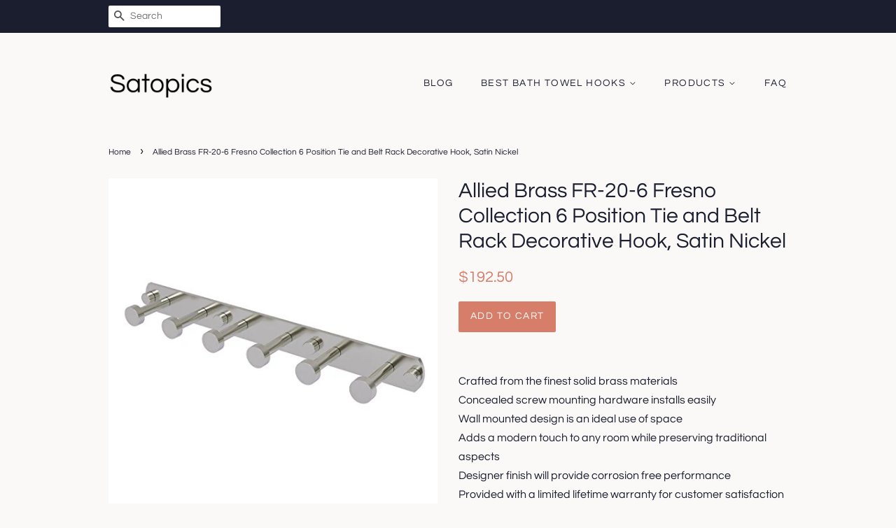

--- FILE ---
content_type: text/html; charset=utf-8
request_url: https://satopics.com/products/bathroom-rack-allied-brass-fr-20-6-fresno-collection-6-position-tie-and-be-b075mqwlqj
body_size: 13540
content:
<!doctype html>
<html class="no-js">
<head>
  
  <meta name="p:domain_verify" content="2b2c92668b62ee1afbea6296421248c2"/>

  <!-- Basic page needs ================================================== -->
  <meta charset="utf-8">
  <meta http-equiv="X-UA-Compatible" content="IE=edge,chrome=1">

  

  <!-- Title and description ================================================== -->
  <title>
  Allied Brass FR-20-6 Fresno Collection 6 Position Tie and Belt Rack De &ndash; Satopics
  </title>

  
  <meta name="description" content="Crafted from the finest solid brass materials Concealed screw mounting hardware installs easily Wall mounted design is an ideal use of space Adds a modern touch to any room while preserving traditional aspects Designer finish will provide corrosion free performance Provided with a limited lifetime warranty for customer">
  

  <!-- Social meta ================================================== -->
  <!-- /snippets/social-meta-tags.liquid -->




<meta property="og:site_name" content="Satopics">
<meta property="og:url" content="https://satopics.com/products/bathroom-rack-allied-brass-fr-20-6-fresno-collection-6-position-tie-and-be-b075mqwlqj">
<meta property="og:title" content="Allied Brass FR-20-6 Fresno Collection 6 Position Tie and Belt Rack Decorative Hook, Satin Nickel">
<meta property="og:type" content="product">
<meta property="og:description" content="Crafted from the finest solid brass materials Concealed screw mounting hardware installs easily Wall mounted design is an ideal use of space Adds a modern touch to any room while preserving traditional aspects Designer finish will provide corrosion free performance Provided with a limited lifetime warranty for customer">

  <meta property="og:price:amount" content="192.50">
  <meta property="og:price:currency" content="USD">

<meta property="og:image" content="http://satopics.com/cdn/shop/products/31LmK8Ho0ZL._SL1500_1200x1200.jpg?v=1573752514">
<meta property="og:image:secure_url" content="https://satopics.com/cdn/shop/products/31LmK8Ho0ZL._SL1500_1200x1200.jpg?v=1573752514">


<meta name="twitter:card" content="summary_large_image">
<meta name="twitter:title" content="Allied Brass FR-20-6 Fresno Collection 6 Position Tie and Belt Rack Decorative Hook, Satin Nickel">
<meta name="twitter:description" content="Crafted from the finest solid brass materials Concealed screw mounting hardware installs easily Wall mounted design is an ideal use of space Adds a modern touch to any room while preserving traditional aspects Designer finish will provide corrosion free performance Provided with a limited lifetime warranty for customer">


  <!-- Helpers ================================================== -->
  <link rel="canonical" href="https://satopics.com/products/bathroom-rack-allied-brass-fr-20-6-fresno-collection-6-position-tie-and-be-b075mqwlqj">
  <meta name="viewport" content="width=device-width,initial-scale=1">
  <meta name="theme-color" content="#d77e6a">

  <!-- CSS ================================================== -->
  <link href="//satopics.com/cdn/shop/t/2/assets/timber.scss.css?v=139309456603655531051656108173" rel="stylesheet" type="text/css" media="all" />
  <link href="//satopics.com/cdn/shop/t/2/assets/theme.scss.css?v=37462500807997249261656108173" rel="stylesheet" type="text/css" media="all" />

  <script>
    window.theme = window.theme || {};

    var theme = {
      strings: {
        addToCart: "Add to Cart",
        soldOut: "Sold Out",
        unavailable: "Unavailable",
        zoomClose: "Close (Esc)",
        zoomPrev: "Previous (Left arrow key)",
        zoomNext: "Next (Right arrow key)",
        addressError: "Error looking up that address",
        addressNoResults: "No results for that address",
        addressQueryLimit: "You have exceeded the Google API usage limit. Consider upgrading to a \u003ca href=\"https:\/\/developers.google.com\/maps\/premium\/usage-limits\"\u003ePremium Plan\u003c\/a\u003e.",
        authError: "There was a problem authenticating your Google Maps API Key."
      },
      settings: {
        // Adding some settings to allow the editor to update correctly when they are changed
        enableWideLayout: false,
        typeAccentTransform: true,
        typeAccentSpacing: true,
        baseFontSize: '16px',
        headerBaseFontSize: '30px',
        accentFontSize: '14px'
      },
      variables: {
        mediaQueryMedium: 'screen and (max-width: 768px)',
        bpSmall: false
      },
      moneyFormat: "${{amount}}"
    }

    document.documentElement.className = document.documentElement.className.replace('no-js', 'supports-js');
  </script>

  <!-- Header hook for plugins ================================================== -->
  <script>window.performance && window.performance.mark && window.performance.mark('shopify.content_for_header.start');</script><meta id="shopify-digital-wallet" name="shopify-digital-wallet" content="/5756059730/digital_wallets/dialog">
<link rel="alternate" type="application/json+oembed" href="https://satopics.com/products/bathroom-rack-allied-brass-fr-20-6-fresno-collection-6-position-tie-and-be-b075mqwlqj.oembed">
<script async="async" src="/checkouts/internal/preloads.js?locale=en-US"></script>
<script id="shopify-features" type="application/json">{"accessToken":"f5facb234816409a1c2b7eb941af4e6a","betas":["rich-media-storefront-analytics"],"domain":"satopics.com","predictiveSearch":true,"shopId":5756059730,"locale":"en"}</script>
<script>var Shopify = Shopify || {};
Shopify.shop = "satopics.myshopify.com";
Shopify.locale = "en";
Shopify.currency = {"active":"USD","rate":"1.0"};
Shopify.country = "US";
Shopify.theme = {"name":"minimal2-customized-06mar2019-0158pm","id":46487175250,"schema_name":"Minimal","schema_version":"10.0.2","theme_store_id":null,"role":"main"};
Shopify.theme.handle = "null";
Shopify.theme.style = {"id":null,"handle":null};
Shopify.cdnHost = "satopics.com/cdn";
Shopify.routes = Shopify.routes || {};
Shopify.routes.root = "/";</script>
<script type="module">!function(o){(o.Shopify=o.Shopify||{}).modules=!0}(window);</script>
<script>!function(o){function n(){var o=[];function n(){o.push(Array.prototype.slice.apply(arguments))}return n.q=o,n}var t=o.Shopify=o.Shopify||{};t.loadFeatures=n(),t.autoloadFeatures=n()}(window);</script>
<script id="shop-js-analytics" type="application/json">{"pageType":"product"}</script>
<script defer="defer" async type="module" src="//satopics.com/cdn/shopifycloud/shop-js/modules/v2/client.init-shop-cart-sync_BT-GjEfc.en.esm.js"></script>
<script defer="defer" async type="module" src="//satopics.com/cdn/shopifycloud/shop-js/modules/v2/chunk.common_D58fp_Oc.esm.js"></script>
<script defer="defer" async type="module" src="//satopics.com/cdn/shopifycloud/shop-js/modules/v2/chunk.modal_xMitdFEc.esm.js"></script>
<script type="module">
  await import("//satopics.com/cdn/shopifycloud/shop-js/modules/v2/client.init-shop-cart-sync_BT-GjEfc.en.esm.js");
await import("//satopics.com/cdn/shopifycloud/shop-js/modules/v2/chunk.common_D58fp_Oc.esm.js");
await import("//satopics.com/cdn/shopifycloud/shop-js/modules/v2/chunk.modal_xMitdFEc.esm.js");

  window.Shopify.SignInWithShop?.initShopCartSync?.({"fedCMEnabled":true,"windoidEnabled":true});

</script>
<script id="__st">var __st={"a":5756059730,"offset":-18000,"reqid":"83718e71-70b6-4489-b9d0-6688dc027e43-1769376728","pageurl":"satopics.com\/products\/bathroom-rack-allied-brass-fr-20-6-fresno-collection-6-position-tie-and-be-b075mqwlqj","u":"6b8e14cd4f79","p":"product","rtyp":"product","rid":4367728377938};</script>
<script>window.ShopifyPaypalV4VisibilityTracking = true;</script>
<script id="captcha-bootstrap">!function(){'use strict';const t='contact',e='account',n='new_comment',o=[[t,t],['blogs',n],['comments',n],[t,'customer']],c=[[e,'customer_login'],[e,'guest_login'],[e,'recover_customer_password'],[e,'create_customer']],r=t=>t.map((([t,e])=>`form[action*='/${t}']:not([data-nocaptcha='true']) input[name='form_type'][value='${e}']`)).join(','),a=t=>()=>t?[...document.querySelectorAll(t)].map((t=>t.form)):[];function s(){const t=[...o],e=r(t);return a(e)}const i='password',u='form_key',d=['recaptcha-v3-token','g-recaptcha-response','h-captcha-response',i],f=()=>{try{return window.sessionStorage}catch{return}},m='__shopify_v',_=t=>t.elements[u];function p(t,e,n=!1){try{const o=window.sessionStorage,c=JSON.parse(o.getItem(e)),{data:r}=function(t){const{data:e,action:n}=t;return t[m]||n?{data:e,action:n}:{data:t,action:n}}(c);for(const[e,n]of Object.entries(r))t.elements[e]&&(t.elements[e].value=n);n&&o.removeItem(e)}catch(o){console.error('form repopulation failed',{error:o})}}const l='form_type',E='cptcha';function T(t){t.dataset[E]=!0}const w=window,h=w.document,L='Shopify',v='ce_forms',y='captcha';let A=!1;((t,e)=>{const n=(g='f06e6c50-85a8-45c8-87d0-21a2b65856fe',I='https://cdn.shopify.com/shopifycloud/storefront-forms-hcaptcha/ce_storefront_forms_captcha_hcaptcha.v1.5.2.iife.js',D={infoText:'Protected by hCaptcha',privacyText:'Privacy',termsText:'Terms'},(t,e,n)=>{const o=w[L][v],c=o.bindForm;if(c)return c(t,g,e,D).then(n);var r;o.q.push([[t,g,e,D],n]),r=I,A||(h.body.append(Object.assign(h.createElement('script'),{id:'captcha-provider',async:!0,src:r})),A=!0)});var g,I,D;w[L]=w[L]||{},w[L][v]=w[L][v]||{},w[L][v].q=[],w[L][y]=w[L][y]||{},w[L][y].protect=function(t,e){n(t,void 0,e),T(t)},Object.freeze(w[L][y]),function(t,e,n,w,h,L){const[v,y,A,g]=function(t,e,n){const i=e?o:[],u=t?c:[],d=[...i,...u],f=r(d),m=r(i),_=r(d.filter((([t,e])=>n.includes(e))));return[a(f),a(m),a(_),s()]}(w,h,L),I=t=>{const e=t.target;return e instanceof HTMLFormElement?e:e&&e.form},D=t=>v().includes(t);t.addEventListener('submit',(t=>{const e=I(t);if(!e)return;const n=D(e)&&!e.dataset.hcaptchaBound&&!e.dataset.recaptchaBound,o=_(e),c=g().includes(e)&&(!o||!o.value);(n||c)&&t.preventDefault(),c&&!n&&(function(t){try{if(!f())return;!function(t){const e=f();if(!e)return;const n=_(t);if(!n)return;const o=n.value;o&&e.removeItem(o)}(t);const e=Array.from(Array(32),(()=>Math.random().toString(36)[2])).join('');!function(t,e){_(t)||t.append(Object.assign(document.createElement('input'),{type:'hidden',name:u})),t.elements[u].value=e}(t,e),function(t,e){const n=f();if(!n)return;const o=[...t.querySelectorAll(`input[type='${i}']`)].map((({name:t})=>t)),c=[...d,...o],r={};for(const[a,s]of new FormData(t).entries())c.includes(a)||(r[a]=s);n.setItem(e,JSON.stringify({[m]:1,action:t.action,data:r}))}(t,e)}catch(e){console.error('failed to persist form',e)}}(e),e.submit())}));const S=(t,e)=>{t&&!t.dataset[E]&&(n(t,e.some((e=>e===t))),T(t))};for(const o of['focusin','change'])t.addEventListener(o,(t=>{const e=I(t);D(e)&&S(e,y())}));const B=e.get('form_key'),M=e.get(l),P=B&&M;t.addEventListener('DOMContentLoaded',(()=>{const t=y();if(P)for(const e of t)e.elements[l].value===M&&p(e,B);[...new Set([...A(),...v().filter((t=>'true'===t.dataset.shopifyCaptcha))])].forEach((e=>S(e,t)))}))}(h,new URLSearchParams(w.location.search),n,t,e,['guest_login'])})(!0,!0)}();</script>
<script integrity="sha256-4kQ18oKyAcykRKYeNunJcIwy7WH5gtpwJnB7kiuLZ1E=" data-source-attribution="shopify.loadfeatures" defer="defer" src="//satopics.com/cdn/shopifycloud/storefront/assets/storefront/load_feature-a0a9edcb.js" crossorigin="anonymous"></script>
<script data-source-attribution="shopify.dynamic_checkout.dynamic.init">var Shopify=Shopify||{};Shopify.PaymentButton=Shopify.PaymentButton||{isStorefrontPortableWallets:!0,init:function(){window.Shopify.PaymentButton.init=function(){};var t=document.createElement("script");t.src="https://satopics.com/cdn/shopifycloud/portable-wallets/latest/portable-wallets.en.js",t.type="module",document.head.appendChild(t)}};
</script>
<script data-source-attribution="shopify.dynamic_checkout.buyer_consent">
  function portableWalletsHideBuyerConsent(e){var t=document.getElementById("shopify-buyer-consent"),n=document.getElementById("shopify-subscription-policy-button");t&&n&&(t.classList.add("hidden"),t.setAttribute("aria-hidden","true"),n.removeEventListener("click",e))}function portableWalletsShowBuyerConsent(e){var t=document.getElementById("shopify-buyer-consent"),n=document.getElementById("shopify-subscription-policy-button");t&&n&&(t.classList.remove("hidden"),t.removeAttribute("aria-hidden"),n.addEventListener("click",e))}window.Shopify?.PaymentButton&&(window.Shopify.PaymentButton.hideBuyerConsent=portableWalletsHideBuyerConsent,window.Shopify.PaymentButton.showBuyerConsent=portableWalletsShowBuyerConsent);
</script>
<script data-source-attribution="shopify.dynamic_checkout.cart.bootstrap">document.addEventListener("DOMContentLoaded",(function(){function t(){return document.querySelector("shopify-accelerated-checkout-cart, shopify-accelerated-checkout")}if(t())Shopify.PaymentButton.init();else{new MutationObserver((function(e,n){t()&&(Shopify.PaymentButton.init(),n.disconnect())})).observe(document.body,{childList:!0,subtree:!0})}}));
</script>

<script>window.performance && window.performance.mark && window.performance.mark('shopify.content_for_header.end');</script>

  <script src="//satopics.com/cdn/shop/t/2/assets/jquery-2.2.3.min.js?v=58211863146907186831551999234" type="text/javascript"></script>

  <script src="//satopics.com/cdn/shop/t/2/assets/lazysizes.min.js?v=177476512571513845041551999234" async="async"></script>

  
  

<link href="https://monorail-edge.shopifysvc.com" rel="dns-prefetch">
<script>(function(){if ("sendBeacon" in navigator && "performance" in window) {try {var session_token_from_headers = performance.getEntriesByType('navigation')[0].serverTiming.find(x => x.name == '_s').description;} catch {var session_token_from_headers = undefined;}var session_cookie_matches = document.cookie.match(/_shopify_s=([^;]*)/);var session_token_from_cookie = session_cookie_matches && session_cookie_matches.length === 2 ? session_cookie_matches[1] : "";var session_token = session_token_from_headers || session_token_from_cookie || "";function handle_abandonment_event(e) {var entries = performance.getEntries().filter(function(entry) {return /monorail-edge.shopifysvc.com/.test(entry.name);});if (!window.abandonment_tracked && entries.length === 0) {window.abandonment_tracked = true;var currentMs = Date.now();var navigation_start = performance.timing.navigationStart;var payload = {shop_id: 5756059730,url: window.location.href,navigation_start,duration: currentMs - navigation_start,session_token,page_type: "product"};window.navigator.sendBeacon("https://monorail-edge.shopifysvc.com/v1/produce", JSON.stringify({schema_id: "online_store_buyer_site_abandonment/1.1",payload: payload,metadata: {event_created_at_ms: currentMs,event_sent_at_ms: currentMs}}));}}window.addEventListener('pagehide', handle_abandonment_event);}}());</script>
<script id="web-pixels-manager-setup">(function e(e,d,r,n,o){if(void 0===o&&(o={}),!Boolean(null===(a=null===(i=window.Shopify)||void 0===i?void 0:i.analytics)||void 0===a?void 0:a.replayQueue)){var i,a;window.Shopify=window.Shopify||{};var t=window.Shopify;t.analytics=t.analytics||{};var s=t.analytics;s.replayQueue=[],s.publish=function(e,d,r){return s.replayQueue.push([e,d,r]),!0};try{self.performance.mark("wpm:start")}catch(e){}var l=function(){var e={modern:/Edge?\/(1{2}[4-9]|1[2-9]\d|[2-9]\d{2}|\d{4,})\.\d+(\.\d+|)|Firefox\/(1{2}[4-9]|1[2-9]\d|[2-9]\d{2}|\d{4,})\.\d+(\.\d+|)|Chrom(ium|e)\/(9{2}|\d{3,})\.\d+(\.\d+|)|(Maci|X1{2}).+ Version\/(15\.\d+|(1[6-9]|[2-9]\d|\d{3,})\.\d+)([,.]\d+|)( \(\w+\)|)( Mobile\/\w+|) Safari\/|Chrome.+OPR\/(9{2}|\d{3,})\.\d+\.\d+|(CPU[ +]OS|iPhone[ +]OS|CPU[ +]iPhone|CPU IPhone OS|CPU iPad OS)[ +]+(15[._]\d+|(1[6-9]|[2-9]\d|\d{3,})[._]\d+)([._]\d+|)|Android:?[ /-](13[3-9]|1[4-9]\d|[2-9]\d{2}|\d{4,})(\.\d+|)(\.\d+|)|Android.+Firefox\/(13[5-9]|1[4-9]\d|[2-9]\d{2}|\d{4,})\.\d+(\.\d+|)|Android.+Chrom(ium|e)\/(13[3-9]|1[4-9]\d|[2-9]\d{2}|\d{4,})\.\d+(\.\d+|)|SamsungBrowser\/([2-9]\d|\d{3,})\.\d+/,legacy:/Edge?\/(1[6-9]|[2-9]\d|\d{3,})\.\d+(\.\d+|)|Firefox\/(5[4-9]|[6-9]\d|\d{3,})\.\d+(\.\d+|)|Chrom(ium|e)\/(5[1-9]|[6-9]\d|\d{3,})\.\d+(\.\d+|)([\d.]+$|.*Safari\/(?![\d.]+ Edge\/[\d.]+$))|(Maci|X1{2}).+ Version\/(10\.\d+|(1[1-9]|[2-9]\d|\d{3,})\.\d+)([,.]\d+|)( \(\w+\)|)( Mobile\/\w+|) Safari\/|Chrome.+OPR\/(3[89]|[4-9]\d|\d{3,})\.\d+\.\d+|(CPU[ +]OS|iPhone[ +]OS|CPU[ +]iPhone|CPU IPhone OS|CPU iPad OS)[ +]+(10[._]\d+|(1[1-9]|[2-9]\d|\d{3,})[._]\d+)([._]\d+|)|Android:?[ /-](13[3-9]|1[4-9]\d|[2-9]\d{2}|\d{4,})(\.\d+|)(\.\d+|)|Mobile Safari.+OPR\/([89]\d|\d{3,})\.\d+\.\d+|Android.+Firefox\/(13[5-9]|1[4-9]\d|[2-9]\d{2}|\d{4,})\.\d+(\.\d+|)|Android.+Chrom(ium|e)\/(13[3-9]|1[4-9]\d|[2-9]\d{2}|\d{4,})\.\d+(\.\d+|)|Android.+(UC? ?Browser|UCWEB|U3)[ /]?(15\.([5-9]|\d{2,})|(1[6-9]|[2-9]\d|\d{3,})\.\d+)\.\d+|SamsungBrowser\/(5\.\d+|([6-9]|\d{2,})\.\d+)|Android.+MQ{2}Browser\/(14(\.(9|\d{2,})|)|(1[5-9]|[2-9]\d|\d{3,})(\.\d+|))(\.\d+|)|K[Aa][Ii]OS\/(3\.\d+|([4-9]|\d{2,})\.\d+)(\.\d+|)/},d=e.modern,r=e.legacy,n=navigator.userAgent;return n.match(d)?"modern":n.match(r)?"legacy":"unknown"}(),u="modern"===l?"modern":"legacy",c=(null!=n?n:{modern:"",legacy:""})[u],f=function(e){return[e.baseUrl,"/wpm","/b",e.hashVersion,"modern"===e.buildTarget?"m":"l",".js"].join("")}({baseUrl:d,hashVersion:r,buildTarget:u}),m=function(e){var d=e.version,r=e.bundleTarget,n=e.surface,o=e.pageUrl,i=e.monorailEndpoint;return{emit:function(e){var a=e.status,t=e.errorMsg,s=(new Date).getTime(),l=JSON.stringify({metadata:{event_sent_at_ms:s},events:[{schema_id:"web_pixels_manager_load/3.1",payload:{version:d,bundle_target:r,page_url:o,status:a,surface:n,error_msg:t},metadata:{event_created_at_ms:s}}]});if(!i)return console&&console.warn&&console.warn("[Web Pixels Manager] No Monorail endpoint provided, skipping logging."),!1;try{return self.navigator.sendBeacon.bind(self.navigator)(i,l)}catch(e){}var u=new XMLHttpRequest;try{return u.open("POST",i,!0),u.setRequestHeader("Content-Type","text/plain"),u.send(l),!0}catch(e){return console&&console.warn&&console.warn("[Web Pixels Manager] Got an unhandled error while logging to Monorail."),!1}}}}({version:r,bundleTarget:l,surface:e.surface,pageUrl:self.location.href,monorailEndpoint:e.monorailEndpoint});try{o.browserTarget=l,function(e){var d=e.src,r=e.async,n=void 0===r||r,o=e.onload,i=e.onerror,a=e.sri,t=e.scriptDataAttributes,s=void 0===t?{}:t,l=document.createElement("script"),u=document.querySelector("head"),c=document.querySelector("body");if(l.async=n,l.src=d,a&&(l.integrity=a,l.crossOrigin="anonymous"),s)for(var f in s)if(Object.prototype.hasOwnProperty.call(s,f))try{l.dataset[f]=s[f]}catch(e){}if(o&&l.addEventListener("load",o),i&&l.addEventListener("error",i),u)u.appendChild(l);else{if(!c)throw new Error("Did not find a head or body element to append the script");c.appendChild(l)}}({src:f,async:!0,onload:function(){if(!function(){var e,d;return Boolean(null===(d=null===(e=window.Shopify)||void 0===e?void 0:e.analytics)||void 0===d?void 0:d.initialized)}()){var d=window.webPixelsManager.init(e)||void 0;if(d){var r=window.Shopify.analytics;r.replayQueue.forEach((function(e){var r=e[0],n=e[1],o=e[2];d.publishCustomEvent(r,n,o)})),r.replayQueue=[],r.publish=d.publishCustomEvent,r.visitor=d.visitor,r.initialized=!0}}},onerror:function(){return m.emit({status:"failed",errorMsg:"".concat(f," has failed to load")})},sri:function(e){var d=/^sha384-[A-Za-z0-9+/=]+$/;return"string"==typeof e&&d.test(e)}(c)?c:"",scriptDataAttributes:o}),m.emit({status:"loading"})}catch(e){m.emit({status:"failed",errorMsg:(null==e?void 0:e.message)||"Unknown error"})}}})({shopId: 5756059730,storefrontBaseUrl: "https://satopics.com",extensionsBaseUrl: "https://extensions.shopifycdn.com/cdn/shopifycloud/web-pixels-manager",monorailEndpoint: "https://monorail-edge.shopifysvc.com/unstable/produce_batch",surface: "storefront-renderer",enabledBetaFlags: ["2dca8a86"],webPixelsConfigList: [{"id":"shopify-app-pixel","configuration":"{}","eventPayloadVersion":"v1","runtimeContext":"STRICT","scriptVersion":"0450","apiClientId":"shopify-pixel","type":"APP","privacyPurposes":["ANALYTICS","MARKETING"]},{"id":"shopify-custom-pixel","eventPayloadVersion":"v1","runtimeContext":"LAX","scriptVersion":"0450","apiClientId":"shopify-pixel","type":"CUSTOM","privacyPurposes":["ANALYTICS","MARKETING"]}],isMerchantRequest: false,initData: {"shop":{"name":"Satopics","paymentSettings":{"currencyCode":"USD"},"myshopifyDomain":"satopics.myshopify.com","countryCode":"US","storefrontUrl":"https:\/\/satopics.com"},"customer":null,"cart":null,"checkout":null,"productVariants":[{"price":{"amount":192.5,"currencyCode":"USD"},"product":{"title":"Allied Brass FR-20-6 Fresno Collection 6 Position Tie and Belt Rack Decorative Hook, Satin Nickel","vendor":"AMAZON","id":"4367728377938","untranslatedTitle":"Allied Brass FR-20-6 Fresno Collection 6 Position Tie and Belt Rack Decorative Hook, Satin Nickel","url":"\/products\/bathroom-rack-allied-brass-fr-20-6-fresno-collection-6-position-tie-and-be-b075mqwlqj","type":"Tools \u0026 Home Improvement"},"id":"31274979065938","image":{"src":"\/\/satopics.com\/cdn\/shop\/products\/31LmK8Ho0ZL._SL1500.jpg?v=1573752514"},"sku":"B075MQWLQJ","title":"Default Title","untranslatedTitle":"Default Title"}],"purchasingCompany":null},},"https://satopics.com/cdn","fcfee988w5aeb613cpc8e4bc33m6693e112",{"modern":"","legacy":""},{"shopId":"5756059730","storefrontBaseUrl":"https:\/\/satopics.com","extensionBaseUrl":"https:\/\/extensions.shopifycdn.com\/cdn\/shopifycloud\/web-pixels-manager","surface":"storefront-renderer","enabledBetaFlags":"[\"2dca8a86\"]","isMerchantRequest":"false","hashVersion":"fcfee988w5aeb613cpc8e4bc33m6693e112","publish":"custom","events":"[[\"page_viewed\",{}],[\"product_viewed\",{\"productVariant\":{\"price\":{\"amount\":192.5,\"currencyCode\":\"USD\"},\"product\":{\"title\":\"Allied Brass FR-20-6 Fresno Collection 6 Position Tie and Belt Rack Decorative Hook, Satin Nickel\",\"vendor\":\"AMAZON\",\"id\":\"4367728377938\",\"untranslatedTitle\":\"Allied Brass FR-20-6 Fresno Collection 6 Position Tie and Belt Rack Decorative Hook, Satin Nickel\",\"url\":\"\/products\/bathroom-rack-allied-brass-fr-20-6-fresno-collection-6-position-tie-and-be-b075mqwlqj\",\"type\":\"Tools \u0026 Home Improvement\"},\"id\":\"31274979065938\",\"image\":{\"src\":\"\/\/satopics.com\/cdn\/shop\/products\/31LmK8Ho0ZL._SL1500.jpg?v=1573752514\"},\"sku\":\"B075MQWLQJ\",\"title\":\"Default Title\",\"untranslatedTitle\":\"Default Title\"}}]]"});</script><script>
  window.ShopifyAnalytics = window.ShopifyAnalytics || {};
  window.ShopifyAnalytics.meta = window.ShopifyAnalytics.meta || {};
  window.ShopifyAnalytics.meta.currency = 'USD';
  var meta = {"product":{"id":4367728377938,"gid":"gid:\/\/shopify\/Product\/4367728377938","vendor":"AMAZON","type":"Tools \u0026 Home Improvement","handle":"bathroom-rack-allied-brass-fr-20-6-fresno-collection-6-position-tie-and-be-b075mqwlqj","variants":[{"id":31274979065938,"price":19250,"name":"Allied Brass FR-20-6 Fresno Collection 6 Position Tie and Belt Rack Decorative Hook, Satin Nickel","public_title":null,"sku":"B075MQWLQJ"}],"remote":false},"page":{"pageType":"product","resourceType":"product","resourceId":4367728377938,"requestId":"83718e71-70b6-4489-b9d0-6688dc027e43-1769376728"}};
  for (var attr in meta) {
    window.ShopifyAnalytics.meta[attr] = meta[attr];
  }
</script>
<script class="analytics">
  (function () {
    var customDocumentWrite = function(content) {
      var jquery = null;

      if (window.jQuery) {
        jquery = window.jQuery;
      } else if (window.Checkout && window.Checkout.$) {
        jquery = window.Checkout.$;
      }

      if (jquery) {
        jquery('body').append(content);
      }
    };

    var hasLoggedConversion = function(token) {
      if (token) {
        return document.cookie.indexOf('loggedConversion=' + token) !== -1;
      }
      return false;
    }

    var setCookieIfConversion = function(token) {
      if (token) {
        var twoMonthsFromNow = new Date(Date.now());
        twoMonthsFromNow.setMonth(twoMonthsFromNow.getMonth() + 2);

        document.cookie = 'loggedConversion=' + token + '; expires=' + twoMonthsFromNow;
      }
    }

    var trekkie = window.ShopifyAnalytics.lib = window.trekkie = window.trekkie || [];
    if (trekkie.integrations) {
      return;
    }
    trekkie.methods = [
      'identify',
      'page',
      'ready',
      'track',
      'trackForm',
      'trackLink'
    ];
    trekkie.factory = function(method) {
      return function() {
        var args = Array.prototype.slice.call(arguments);
        args.unshift(method);
        trekkie.push(args);
        return trekkie;
      };
    };
    for (var i = 0; i < trekkie.methods.length; i++) {
      var key = trekkie.methods[i];
      trekkie[key] = trekkie.factory(key);
    }
    trekkie.load = function(config) {
      trekkie.config = config || {};
      trekkie.config.initialDocumentCookie = document.cookie;
      var first = document.getElementsByTagName('script')[0];
      var script = document.createElement('script');
      script.type = 'text/javascript';
      script.onerror = function(e) {
        var scriptFallback = document.createElement('script');
        scriptFallback.type = 'text/javascript';
        scriptFallback.onerror = function(error) {
                var Monorail = {
      produce: function produce(monorailDomain, schemaId, payload) {
        var currentMs = new Date().getTime();
        var event = {
          schema_id: schemaId,
          payload: payload,
          metadata: {
            event_created_at_ms: currentMs,
            event_sent_at_ms: currentMs
          }
        };
        return Monorail.sendRequest("https://" + monorailDomain + "/v1/produce", JSON.stringify(event));
      },
      sendRequest: function sendRequest(endpointUrl, payload) {
        // Try the sendBeacon API
        if (window && window.navigator && typeof window.navigator.sendBeacon === 'function' && typeof window.Blob === 'function' && !Monorail.isIos12()) {
          var blobData = new window.Blob([payload], {
            type: 'text/plain'
          });

          if (window.navigator.sendBeacon(endpointUrl, blobData)) {
            return true;
          } // sendBeacon was not successful

        } // XHR beacon

        var xhr = new XMLHttpRequest();

        try {
          xhr.open('POST', endpointUrl);
          xhr.setRequestHeader('Content-Type', 'text/plain');
          xhr.send(payload);
        } catch (e) {
          console.log(e);
        }

        return false;
      },
      isIos12: function isIos12() {
        return window.navigator.userAgent.lastIndexOf('iPhone; CPU iPhone OS 12_') !== -1 || window.navigator.userAgent.lastIndexOf('iPad; CPU OS 12_') !== -1;
      }
    };
    Monorail.produce('monorail-edge.shopifysvc.com',
      'trekkie_storefront_load_errors/1.1',
      {shop_id: 5756059730,
      theme_id: 46487175250,
      app_name: "storefront",
      context_url: window.location.href,
      source_url: "//satopics.com/cdn/s/trekkie.storefront.8d95595f799fbf7e1d32231b9a28fd43b70c67d3.min.js"});

        };
        scriptFallback.async = true;
        scriptFallback.src = '//satopics.com/cdn/s/trekkie.storefront.8d95595f799fbf7e1d32231b9a28fd43b70c67d3.min.js';
        first.parentNode.insertBefore(scriptFallback, first);
      };
      script.async = true;
      script.src = '//satopics.com/cdn/s/trekkie.storefront.8d95595f799fbf7e1d32231b9a28fd43b70c67d3.min.js';
      first.parentNode.insertBefore(script, first);
    };
    trekkie.load(
      {"Trekkie":{"appName":"storefront","development":false,"defaultAttributes":{"shopId":5756059730,"isMerchantRequest":null,"themeId":46487175250,"themeCityHash":"17898766350161401069","contentLanguage":"en","currency":"USD","eventMetadataId":"e9ea31fb-ab7a-428a-8431-9828e53a8842"},"isServerSideCookieWritingEnabled":true,"monorailRegion":"shop_domain","enabledBetaFlags":["65f19447"]},"Session Attribution":{},"S2S":{"facebookCapiEnabled":false,"source":"trekkie-storefront-renderer","apiClientId":580111}}
    );

    var loaded = false;
    trekkie.ready(function() {
      if (loaded) return;
      loaded = true;

      window.ShopifyAnalytics.lib = window.trekkie;

      var originalDocumentWrite = document.write;
      document.write = customDocumentWrite;
      try { window.ShopifyAnalytics.merchantGoogleAnalytics.call(this); } catch(error) {};
      document.write = originalDocumentWrite;

      window.ShopifyAnalytics.lib.page(null,{"pageType":"product","resourceType":"product","resourceId":4367728377938,"requestId":"83718e71-70b6-4489-b9d0-6688dc027e43-1769376728","shopifyEmitted":true});

      var match = window.location.pathname.match(/checkouts\/(.+)\/(thank_you|post_purchase)/)
      var token = match? match[1]: undefined;
      if (!hasLoggedConversion(token)) {
        setCookieIfConversion(token);
        window.ShopifyAnalytics.lib.track("Viewed Product",{"currency":"USD","variantId":31274979065938,"productId":4367728377938,"productGid":"gid:\/\/shopify\/Product\/4367728377938","name":"Allied Brass FR-20-6 Fresno Collection 6 Position Tie and Belt Rack Decorative Hook, Satin Nickel","price":"192.50","sku":"B075MQWLQJ","brand":"AMAZON","variant":null,"category":"Tools \u0026 Home Improvement","nonInteraction":true,"remote":false},undefined,undefined,{"shopifyEmitted":true});
      window.ShopifyAnalytics.lib.track("monorail:\/\/trekkie_storefront_viewed_product\/1.1",{"currency":"USD","variantId":31274979065938,"productId":4367728377938,"productGid":"gid:\/\/shopify\/Product\/4367728377938","name":"Allied Brass FR-20-6 Fresno Collection 6 Position Tie and Belt Rack Decorative Hook, Satin Nickel","price":"192.50","sku":"B075MQWLQJ","brand":"AMAZON","variant":null,"category":"Tools \u0026 Home Improvement","nonInteraction":true,"remote":false,"referer":"https:\/\/satopics.com\/products\/bathroom-rack-allied-brass-fr-20-6-fresno-collection-6-position-tie-and-be-b075mqwlqj"});
      }
    });


        var eventsListenerScript = document.createElement('script');
        eventsListenerScript.async = true;
        eventsListenerScript.src = "//satopics.com/cdn/shopifycloud/storefront/assets/shop_events_listener-3da45d37.js";
        document.getElementsByTagName('head')[0].appendChild(eventsListenerScript);

})();</script>
<script
  defer
  src="https://satopics.com/cdn/shopifycloud/perf-kit/shopify-perf-kit-3.0.4.min.js"
  data-application="storefront-renderer"
  data-shop-id="5756059730"
  data-render-region="gcp-us-east1"
  data-page-type="product"
  data-theme-instance-id="46487175250"
  data-theme-name="Minimal"
  data-theme-version="10.0.2"
  data-monorail-region="shop_domain"
  data-resource-timing-sampling-rate="10"
  data-shs="true"
  data-shs-beacon="true"
  data-shs-export-with-fetch="true"
  data-shs-logs-sample-rate="1"
  data-shs-beacon-endpoint="https://satopics.com/api/collect"
></script>
</head>

<body id="allied-brass-fr-20-6-fresno-collection-6-position-tie-and-belt-rack-de" class="template-product" >

  <div id="shopify-section-header" class="shopify-section"><style>
  .logo__image-wrapper {
    max-width: 150px;
  }
  /*================= If logo is above navigation ================== */
  

  /*============ If logo is on the same line as navigation ============ */
  


  
    @media screen and (min-width: 769px) {
      .site-nav {
        text-align: right!important;
      }
    }
  
</style>

<div data-section-id="header" data-section-type="header-section">
  <div class="header-bar">
    <div class="wrapper medium-down--hide">
      <div class="post-large--display-table">

        
          <div class="header-bar__left post-large--display-table-cell">

            

            

            
              <div class="header-bar__module header-bar__search">
                


  <form action="/search" method="get" class="header-bar__search-form clearfix" role="search">
    
    <button type="submit" class="btn btn--search icon-fallback-text header-bar__search-submit">
      <span class="icon icon-search" aria-hidden="true"></span>
      <span class="fallback-text">Search</span>
    </button>
    <input type="search" name="q" value="" aria-label="Search" class="header-bar__search-input" placeholder="Search">
  </form>


              </div>
            

          </div>
        

        <div class="header-bar__right post-large--display-table-cell">

          

          
            
          

        </div>
      </div>
    </div>

    <div class="wrapper post-large--hide announcement-bar--mobile">
      
    </div>

    <div class="wrapper post-large--hide">
      
        <button type="button" class="mobile-nav-trigger" id="MobileNavTrigger" aria-controls="MobileNav" aria-expanded="false">
          <span class="icon icon-hamburger" aria-hidden="true"></span>
          Menu
        </button>
      
      <a href="/cart" class="cart-page-link mobile-cart-page-link">
        <span class="icon icon-cart header-bar__cart-icon" aria-hidden="true"></span>
        Cart <span class="cart-count hidden-count">0</span>
      </a>
    </div>
    <nav role="navigation">
  <ul id="MobileNav" class="mobile-nav post-large--hide">
    
      
        <li class="mobile-nav__link">
          <a
            href="/blogs/news"
            class="mobile-nav"
            >
            Blog
          </a>
        </li>
      
    
      
        
        <li class="mobile-nav__link" aria-haspopup="true">
          <a
            href="/pages/best-bath-towel-hooks"
            class="mobile-nav__sublist-trigger"
            aria-controls="MobileNav-Parent-2"
            aria-expanded="false">
            Best Bath Towel Hooks
            <span class="icon-fallback-text mobile-nav__sublist-expand" aria-hidden="true">
  <span class="icon icon-plus" aria-hidden="true"></span>
  <span class="fallback-text">+</span>
</span>
<span class="icon-fallback-text mobile-nav__sublist-contract" aria-hidden="true">
  <span class="icon icon-minus" aria-hidden="true"></span>
  <span class="fallback-text">-</span>
</span>

          </a>
          <ul
            id="MobileNav-Parent-2"
            class="mobile-nav__sublist">
            
            
              
                <li class="mobile-nav__sublist-link">
                  <a
                    href="/pages/reviews-of-bath-towel-hooks"
                    >
                    Reviews of Bath Towel Hooks
                  </a>
                </li>
              
            
              
                <li class="mobile-nav__sublist-link">
                  <a
                    href="/pages/best-bath-towel-hooks"
                    >
                    Best Bath Towel Hooks
                  </a>
                </li>
              
            
          </ul>
        </li>
      
    
      
        
        <li class="mobile-nav__link" aria-haspopup="true">
          <a
            href="/collections/bath-towel-hooks"
            class="mobile-nav__sublist-trigger"
            aria-controls="MobileNav-Parent-3"
            aria-expanded="false">
            Products
            <span class="icon-fallback-text mobile-nav__sublist-expand" aria-hidden="true">
  <span class="icon icon-plus" aria-hidden="true"></span>
  <span class="fallback-text">+</span>
</span>
<span class="icon-fallback-text mobile-nav__sublist-contract" aria-hidden="true">
  <span class="icon icon-minus" aria-hidden="true"></span>
  <span class="fallback-text">-</span>
</span>

          </a>
          <ul
            id="MobileNav-Parent-3"
            class="mobile-nav__sublist">
            
              <li class="mobile-nav__sublist-link ">
                <a href="/collections/bath-towel-hooks" class="site-nav__link">All <span class="visually-hidden">Products</span></a>
              </li>
            
            
              
                <li class="mobile-nav__sublist-link">
                  <a
                    href="/collections/bath-towel-hooks"
                    >
                    Bath Towel Hooks
                  </a>
                </li>
              
            
          </ul>
        </li>
      
    
      
        <li class="mobile-nav__link">
          <a
            href="/pages/frequently-asked-questions"
            class="mobile-nav"
            >
            FAQ
          </a>
        </li>
      
    

    

    <li class="mobile-nav__link">
      
        <div class="header-bar__module header-bar__search">
          


  <form action="/search" method="get" class="header-bar__search-form clearfix" role="search">
    
    <button type="submit" class="btn btn--search icon-fallback-text header-bar__search-submit">
      <span class="icon icon-search" aria-hidden="true"></span>
      <span class="fallback-text">Search</span>
    </button>
    <input type="search" name="q" value="" aria-label="Search" class="header-bar__search-input" placeholder="Search">
  </form>


        </div>
      
    </li>
  </ul>
</nav>

  </div>

  <header class="site-header" role="banner">
    <div class="wrapper">

      
        <div class="grid--full post-large--display-table">
          <div class="grid__item post-large--one-third post-large--display-table-cell">
            
              <div class="h1 site-header__logo" itemscope itemtype="http://schema.org/Organization">
            
              
                <noscript>
                  
                  <div class="logo__image-wrapper">
                    <img src="//satopics.com/cdn/shop/files/Satopics_Questrial_150x.png?v=1614286883" alt="Satopics" />
                  </div>
                </noscript>
                <div class="logo__image-wrapper supports-js">
                  <a href="/" itemprop="url" style="padding-top:30.859375%;">
                    
                    <img class="logo__image lazyload"
                         src="//satopics.com/cdn/shop/files/Satopics_Questrial_300x300.png?v=1614286883"
                         data-src="//satopics.com/cdn/shop/files/Satopics_Questrial_{width}x.png?v=1614286883"
                         data-widths="[120, 180, 360, 540, 720, 900, 1080, 1296, 1512, 1728, 1944, 2048]"
                         data-aspectratio="3.240506329113924"
                         data-sizes="auto"
                         alt="Satopics"
                         itemprop="logo">
                  </a>
                </div>
              
            
              </div>
            
          </div>
          <div class="grid__item post-large--two-thirds post-large--display-table-cell medium-down--hide">
            
<nav>
  <ul class="site-nav" id="AccessibleNav">
    
      
        <li>
          <a
            href="/blogs/news"
            class="site-nav__link"
            data-meganav-type="child"
            >
              Blog
          </a>
        </li>
      
    
      
      
        <li 
          class="site-nav--has-dropdown "
          aria-haspopup="true">
          <a
            href="/pages/best-bath-towel-hooks"
            class="site-nav__link"
            data-meganav-type="parent"
            aria-controls="MenuParent-2"
            aria-expanded="false"
            >
              Best Bath Towel Hooks
              <span class="icon icon-arrow-down" aria-hidden="true"></span>
          </a>
          <ul
            id="MenuParent-2"
            class="site-nav__dropdown "
            data-meganav-dropdown>
            
              
                <li>
                  <a
                    href="/pages/reviews-of-bath-towel-hooks"
                    class="site-nav__link"
                    data-meganav-type="child"
                    
                    tabindex="-1">
                      Reviews of Bath Towel Hooks
                  </a>
                </li>
              
            
              
                <li>
                  <a
                    href="/pages/best-bath-towel-hooks"
                    class="site-nav__link"
                    data-meganav-type="child"
                    
                    tabindex="-1">
                      Best Bath Towel Hooks
                  </a>
                </li>
              
            
          </ul>
        </li>
      
    
      
      
        <li 
          class="site-nav--has-dropdown "
          aria-haspopup="true">
          <a
            href="/collections/bath-towel-hooks"
            class="site-nav__link"
            data-meganav-type="parent"
            aria-controls="MenuParent-3"
            aria-expanded="false"
            >
              Products
              <span class="icon icon-arrow-down" aria-hidden="true"></span>
          </a>
          <ul
            id="MenuParent-3"
            class="site-nav__dropdown "
            data-meganav-dropdown>
            
              
                <li>
                  <a
                    href="/collections/bath-towel-hooks"
                    class="site-nav__link"
                    data-meganav-type="child"
                    
                    tabindex="-1">
                      Bath Towel Hooks
                  </a>
                </li>
              
            
          </ul>
        </li>
      
    
      
        <li>
          <a
            href="/pages/frequently-asked-questions"
            class="site-nav__link"
            data-meganav-type="child"
            >
              FAQ
          </a>
        </li>
      
    
  </ul>
</nav>

          </div>
        </div>
      

    </div>
  </header>
</div>



</div>

  <main class="wrapper main-content" role="main">
    <div class="grid">
        <div class="grid__item">
          

<div id="shopify-section-product-template" class="shopify-section"><div itemscope itemtype="http://schema.org/Product" id="ProductSection" data-section-id="product-template" data-section-type="product-template" data-image-zoom-type="lightbox" data-related-enabled="false" data-show-extra-tab="false" data-extra-tab-content="" data-enable-history-state="true">

  

  

  <meta itemprop="url" content="https://satopics.com/products/bathroom-rack-allied-brass-fr-20-6-fresno-collection-6-position-tie-and-be-b075mqwlqj">
  <meta itemprop="image" content="//satopics.com/cdn/shop/products/31LmK8Ho0ZL._SL1500_grande.jpg?v=1573752514">

  <div class="section-header section-header--breadcrumb">
    

<nav class="breadcrumb" role="navigation" aria-label="breadcrumbs">
  <a href="/" title="Back to the frontpage">Home</a>

  

    
    <span aria-hidden="true" class="breadcrumb__sep">&rsaquo;</span>
    <span>Allied Brass FR-20-6 Fresno Collection 6 Position Tie and Belt Rack Decorative Hook, Satin Nickel</span>

  
</nav>


  </div>

  <div class="product-single">
    <div class="grid product-single__hero">
      <div class="grid__item post-large--one-half">

        

          <div class="product-single__photos">
            

            
              
              
<style>
  

  #ProductImage-13590839361618 {
    max-width: 500px;
    max-height: 500px;
  }
  #ProductImageWrapper-13590839361618 {
    max-width: 500px;
  }
</style>


              <div id="ProductImageWrapper-13590839361618" class="product-single__image-wrapper supports-js zoom-lightbox" data-image-id="13590839361618">
                <div style="padding-top:100.0%;">
                  <img id="ProductImage-13590839361618"
                       class="product-single__image lazyload"
                       src="//satopics.com/cdn/shop/products/31LmK8Ho0ZL._SL1500_300x300.jpg?v=1573752514"
                       data-src="//satopics.com/cdn/shop/products/31LmK8Ho0ZL._SL1500_{width}x.jpg?v=1573752514"
                       data-widths="[180, 370, 540, 740, 900, 1080, 1296, 1512, 1728, 2048]"
                       data-aspectratio="1.0"
                       data-sizes="auto"
                       
                       alt="Allied Brass FR-20-6 Fresno Collection 6 Position Tie and Belt Rack Decorative Hook, Satin Nickel">
                </div>
              </div>
            

            <noscript>
              <img src="//satopics.com/cdn/shop/products/31LmK8Ho0ZL._SL1500_1024x1024@2x.jpg?v=1573752514" alt="Allied Brass FR-20-6 Fresno Collection 6 Position Tie and Belt Rack Decorative Hook, Satin Nickel">
            </noscript>
          </div>

          

        

        
        <ul class="gallery" class="hidden">
          
          <li data-image-id="13590839361618" class="gallery__item" data-mfp-src="//satopics.com/cdn/shop/products/31LmK8Ho0ZL._SL1500_1024x1024@2x.jpg?v=1573752514"></li>
          
        </ul>
        

      </div>
      <div class="grid__item post-large--one-half">
        
        <h1 itemprop="name">Allied Brass FR-20-6 Fresno Collection 6 Position Tie and Belt Rack Decorative Hook, Satin Nickel</h1>

        <div itemprop="offers" itemscope itemtype="http://schema.org/Offer">
          

          <meta itemprop="priceCurrency" content="USD">
          <link itemprop="availability" href="http://schema.org/InStock">

          <div class="product-single__prices">
            <span id="PriceA11y" class="visually-hidden">Regular price</span>
            <span id="ProductPrice" class="product-single__price" itemprop="price" content="192.5">
              $192.50
            </span>

            
              <span id="ComparePriceA11y" class="visually-hidden" aria-hidden="true">Sale price</span>
              <s id="ComparePrice" class="product-single__sale-price hide">
                $0.00
              </s>
            
          </div><form method="post" action="/cart/add" id="product_form_4367728377938" accept-charset="UTF-8" class="product-form--wide" enctype="multipart/form-data"><input type="hidden" name="form_type" value="product" /><input type="hidden" name="utf8" value="✓" />
            <select name="id" id="ProductSelect-product-template" class="product-single__variants">
              
                

                  <option  selected="selected"  data-sku="B075MQWLQJ" value="31274979065938">Default Title - $192.50 USD</option>

                
              
            </select>

            <div class="product-single__quantity is-hidden">
              <label for="Quantity">Quantity</label>
              <input type="number" id="Quantity" name="quantity" value="1" min="1" class="quantity-selector">
            </div>
          
          <a href="/pages/amazon" target="_blank" class="btn product-single__cart-submit">ADD TO CART</a>
            
          <input type="hidden" name="product-id" value="4367728377938" /><input type="hidden" name="section-id" value="product-template" /></form>

          
            <div class="product-description rte" itemprop="description">
              <br> Crafted from the finest solid brass materials <br> Concealed screw mounting hardware installs easily <br> Wall mounted design is an ideal use of space <br> Adds a modern touch to any room while preserving traditional aspects <br> Designer finish will provide corrosion free performance <br> Provided with a limited lifetime warranty for customer satisfaction<p>This modern hook is part of our contemporary Fresno Collection and will add style and elegance to your home! Not only does this hook add a contemporary look with a clean and classy finish, but it maximizes space with its 6 position wall mounted design. Add this hook to your bathroom, mudroom, etc. and efficiently hang towels, robes, or any other belongings that should not end up on the floor. Also works great as a tie and belt rack that you can use to organize your favorite accessories. The multi hook is finished with a lifetime designer finish to insure the beauty of this item will last forever.</p><p>Allied Brass Amazon ASIN B075MQWLQJ Tools &amp; Home Improvement Hardware,
Bathroom Hardware,
Robe &amp; Towel Hooks</p><p></p>
            </div>
          

          
        </div>

      </div>
    </div>
  </div>

  

</div>


  <script type="application/json" id="ProductJson-product-template">
    {"id":4367728377938,"title":"Allied Brass FR-20-6 Fresno Collection 6 Position Tie and Belt Rack Decorative Hook, Satin Nickel","handle":"bathroom-rack-allied-brass-fr-20-6-fresno-collection-6-position-tie-and-be-b075mqwlqj","description":"\u003cbr\u003e Crafted from the finest solid brass materials \u003cbr\u003e Concealed screw mounting hardware installs easily \u003cbr\u003e Wall mounted design is an ideal use of space \u003cbr\u003e Adds a modern touch to any room while preserving traditional aspects \u003cbr\u003e Designer finish will provide corrosion free performance \u003cbr\u003e Provided with a limited lifetime warranty for customer satisfaction\u003cp\u003eThis modern hook is part of our contemporary Fresno Collection and will add style and elegance to your home! Not only does this hook add a contemporary look with a clean and classy finish, but it maximizes space with its 6 position wall mounted design. Add this hook to your bathroom, mudroom, etc. and efficiently hang towels, robes, or any other belongings that should not end up on the floor. Also works great as a tie and belt rack that you can use to organize your favorite accessories. The multi hook is finished with a lifetime designer finish to insure the beauty of this item will last forever.\u003c\/p\u003e\u003cp\u003eAllied Brass Amazon ASIN B075MQWLQJ Tools \u0026amp; Home Improvement Hardware,\nBathroom Hardware,\nRobe \u0026amp; Towel Hooks\u003c\/p\u003e\u003cp\u003e\u003c\/p\u003e","published_at":"2019-11-14T12:28:34-05:00","created_at":"2019-11-14T12:28:34-05:00","vendor":"AMAZON","type":"Tools \u0026 Home Improvement","tags":["Allied Brass"],"price":19250,"price_min":19250,"price_max":19250,"available":true,"price_varies":false,"compare_at_price":null,"compare_at_price_min":0,"compare_at_price_max":0,"compare_at_price_varies":false,"variants":[{"id":31274979065938,"title":"Default Title","option1":"Default Title","option2":null,"option3":null,"sku":"B075MQWLQJ","requires_shipping":true,"taxable":true,"featured_image":null,"available":true,"name":"Allied Brass FR-20-6 Fresno Collection 6 Position Tie and Belt Rack Decorative Hook, Satin Nickel","public_title":null,"options":["Default Title"],"price":19250,"weight":0,"compare_at_price":null,"inventory_management":null,"barcode":null,"requires_selling_plan":false,"selling_plan_allocations":[],"quantity_rule":{"min":1,"max":null,"increment":1}}],"images":["\/\/satopics.com\/cdn\/shop\/products\/31LmK8Ho0ZL._SL1500.jpg?v=1573752514"],"featured_image":"\/\/satopics.com\/cdn\/shop\/products\/31LmK8Ho0ZL._SL1500.jpg?v=1573752514","options":["Title"],"media":[{"alt":null,"id":5766970409042,"position":1,"preview_image":{"aspect_ratio":1.0,"height":500,"width":500,"src":"\/\/satopics.com\/cdn\/shop\/products\/31LmK8Ho0ZL._SL1500.jpg?v=1573752514"},"aspect_ratio":1.0,"height":500,"media_type":"image","src":"\/\/satopics.com\/cdn\/shop\/products\/31LmK8Ho0ZL._SL1500.jpg?v=1573752514","width":500}],"requires_selling_plan":false,"selling_plan_groups":[],"content":"\u003cbr\u003e Crafted from the finest solid brass materials \u003cbr\u003e Concealed screw mounting hardware installs easily \u003cbr\u003e Wall mounted design is an ideal use of space \u003cbr\u003e Adds a modern touch to any room while preserving traditional aspects \u003cbr\u003e Designer finish will provide corrosion free performance \u003cbr\u003e Provided with a limited lifetime warranty for customer satisfaction\u003cp\u003eThis modern hook is part of our contemporary Fresno Collection and will add style and elegance to your home! Not only does this hook add a contemporary look with a clean and classy finish, but it maximizes space with its 6 position wall mounted design. Add this hook to your bathroom, mudroom, etc. and efficiently hang towels, robes, or any other belongings that should not end up on the floor. Also works great as a tie and belt rack that you can use to organize your favorite accessories. The multi hook is finished with a lifetime designer finish to insure the beauty of this item will last forever.\u003c\/p\u003e\u003cp\u003eAllied Brass Amazon ASIN B075MQWLQJ Tools \u0026amp; Home Improvement Hardware,\nBathroom Hardware,\nRobe \u0026amp; Towel Hooks\u003c\/p\u003e\u003cp\u003e\u003c\/p\u003e"}
  </script>





</div>

        </div>
    </div>
  </main>

  <div id="shopify-section-footer" class="shopify-section"><footer class="site-footer small--text-center" role="contentinfo">

<div class="wrapper">

  <div class="grid-uniform">

    

    

    
      
          <div class="grid__item post-large--one-quarter medium--one-half site-footer__links">
            <h3 class="h4"><a href="/blogs/news">Latest News</a></h3>
            
            <p class="h5"><a href="/blogs/news/19-things-you-never-knew-you-could-clean-in-your-dishwasher" title="">19 Things You Never Knew You Could Clean In Your Dishwasher</a></p>
            
              
              
<style>
  

  #ArticleImage-footer--103857422418 {
    max-width: 410px;
    max-height: 270.2583333333333px;
  }
  #ArticleImageWrapper-footer--103857422418 {
    max-width: 410px;
  }
</style>

              <p>
                <div id="ArticleImageWrapper-footer--103857422418" class="article__image-wrapper supports-js">
                  <div style="padding-top:65.91666666666667%;">
                    <img id="ArticleImage-footer--103857422418"
                         class="article__image lazyload"
                         src="//satopics.com/cdn/shop/articles/cce7d3f4c3a86682d214af1a93160046_300x300.jpg?v=1688174031"
                         data-src="//satopics.com/cdn/shop/articles/cce7d3f4c3a86682d214af1a93160046_{width}x.jpg?v=1688174031"
                         data-widths="[90, 120, 150, 180, 360, 480, 600, 750, 940, 1080, 1296]"
                         data-aspectratio="1.5170670037926675"
                         data-sizes="auto"
                         alt="19 Things You Never Knew You Could Clean In Your Dishwasher">
                  </div>
                </div>
              </p>

              <noscript>
                <p><a href="/blogs/news/19-things-you-never-knew-you-could-clean-in-your-dishwasher" title=""><img src="//satopics.com/cdn/shop/articles/cce7d3f4c3a86682d214af1a93160046_large.jpg?v=1688174031" alt="19 Things You Never Knew You Could Clean In Your Dishwasher" class="article__image" /></a></p>
              </noscript>
            
            
              <p>There’s a quick and easy way to clean some of the smaller items around your house, and it’s one you may not have considered before: cleaning things in your dishwasher!...</p>
            
          </div>

        
    
      
          <div class="grid__item post-large--one-quarter medium--one-half">
            
            <h3 class="h4">Links</h3>
            
            <ul class="site-footer__links">
              
                <li><a href="/search">Search</a></li>
              
                <li><a href="/pages/privacy">Privacy</a></li>
              
            </ul>
          </div>

        
    
      
          <div class="grid__item post-large--one-quarter medium--one-half">
            <h3 class="h4">Terms of Service</h3>
            <div class="rte"></div>
          </div>

        
    
      
          <div class="grid__item post-large--one-quarter medium--one-half">
            <h3 class="h4">Newsletter</h3>
            
              <p>Sign up for the latest news, offers and styles</p>
            
            <div class="form-vertical small--hide">
  <form method="post" action="/contact#contact_form" id="contact_form" accept-charset="UTF-8" class="contact-form"><input type="hidden" name="form_type" value="customer" /><input type="hidden" name="utf8" value="✓" />
    
    
      <input type="hidden" name="contact[tags]" value="newsletter">
      <input type="email" value="" placeholder="Your email" name="contact[email]" id="Email" class="input-group-field" aria-label="Your email" autocorrect="off" autocapitalize="off">
      <input type="submit" class="btn" name="subscribe" id="subscribe" value="Subscribe">
    
  </form>
</div>
<div class="form-vertical post-large--hide large--hide medium--hide">
  <form method="post" action="/contact#contact_form" id="contact_form" accept-charset="UTF-8" class="contact-form"><input type="hidden" name="form_type" value="customer" /><input type="hidden" name="utf8" value="✓" />
    
    
      <input type="hidden" name="contact[tags]" value="newsletter">
      <div class="input-group">
        <input type="email" value="" placeholder="Your email" name="contact[email]" id="Email" class="input-group-field" aria-label="Your email" autocorrect="off" autocapitalize="off">
        <span class="input-group-btn">
          <button type="submit" class="btn" name="commit" id="subscribe">Subscribe</button>
        </span>
      </div>
    
  </form>
</div>

          </div>

      
    
  </div>

  <hr class="hr--small hr--clear">

  <div class="grid">
    <div class="grid__item text-center">
      <p class="site-footer__links">Copyright &copy; 2026, <a href="/" title="">Satopics</a>. </p>
    </div>
  </div>

  
    
  
</div>

</footer>




</div>

    <script src="//satopics.com/cdn/shopifycloud/storefront/assets/themes_support/option_selection-b017cd28.js" type="text/javascript"></script>
  

  <ul hidden>
    <li id="a11y-refresh-page-message">choosing a selection results in a full page refresh</li>
  </ul>

  <script src="//satopics.com/cdn/shop/t/2/assets/theme.js?v=147501841922938291521551999235" type="text/javascript"></script>
</body>
</html>
